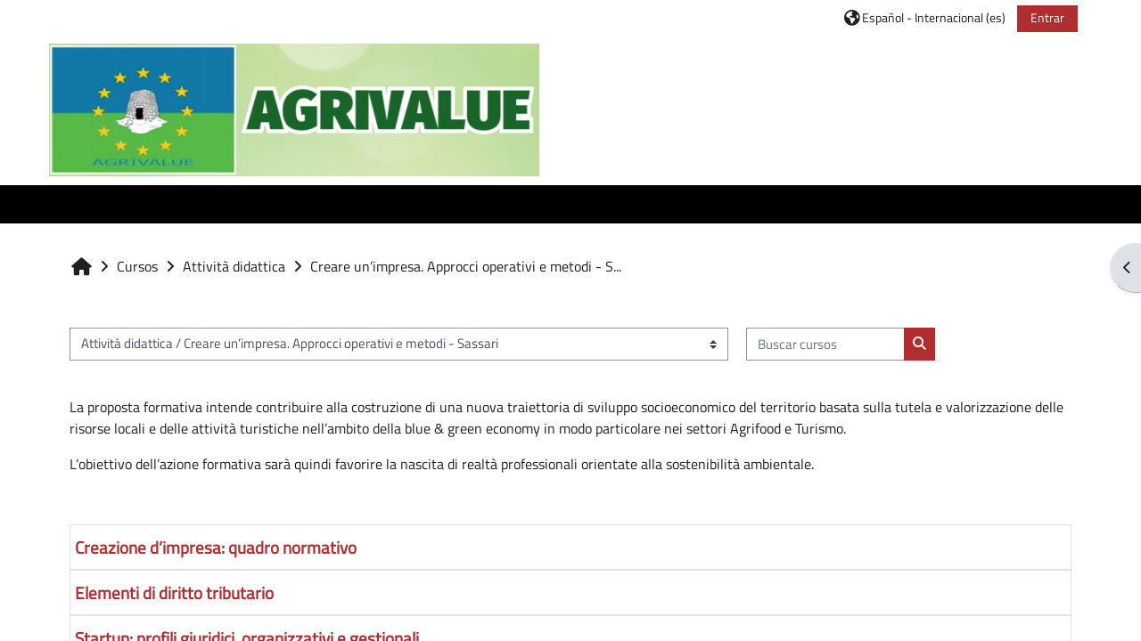

--- FILE ---
content_type: text/html; charset=utf-8
request_url: https://agrivalue.uniss.it/course/index.php?categoryid=8&lang=es
body_size: 51030
content:
<!DOCTYPE html>

<html  dir="ltr" lang="es" xml:lang="es">
<head>
    <title>Todos los cursos | Agrivalue</title>
    <link rel="shortcut icon" href="https://agrivalue.uniss.it/pluginfile.php/1/core_admin/favicon/64x64/1761663609/favicon.jpg" />
    <meta http-equiv="Content-Type" content="text/html; charset=utf-8" />
<meta name="keywords" content="moodle, Todos los cursos | Agrivalue" />
<link rel="stylesheet" type="text/css" href="https://agrivalue.uniss.it/theme/yui_combo.php?rollup/3.18.1/yui-moodlesimple-min.css" /><script id="firstthemesheet" type="text/css">/** Required in order to fix style inclusion problems in IE with YUI **/</script><link rel="stylesheet" type="text/css" href="https://agrivalue.uniss.it/theme/styles.php/adaptable/1761663609_1761663470/all" />
<script>
//<![CDATA[
var M = {}; M.yui = {};
M.pageloadstarttime = new Date();
M.cfg = {"wwwroot":"https:\/\/agrivalue.uniss.it","apibase":"https:\/\/agrivalue.uniss.it\/r.php\/api","homeurl":{},"sesskey":"wx0gWidqZI","sessiontimeout":"28800","sessiontimeoutwarning":1200,"themerev":"1761663609","slasharguments":1,"theme":"adaptable","iconsystemmodule":"core\/icon_system_fontawesome","jsrev":"1761663609","admin":"admin","svgicons":true,"usertimezone":"Europa\/Roma","language":"es","courseId":1,"courseContextId":2,"contextid":144,"contextInstanceId":8,"langrev":1768966090,"templaterev":"1761663609","siteId":1,"userId":0};var yui1ConfigFn = function(me) {if(/-skin|reset|fonts|grids|base/.test(me.name)){me.type='css';me.path=me.path.replace(/\.js/,'.css');me.path=me.path.replace(/\/yui2-skin/,'/assets/skins/sam/yui2-skin')}};
var yui2ConfigFn = function(me) {var parts=me.name.replace(/^moodle-/,'').split('-'),component=parts.shift(),module=parts[0],min='-min';if(/-(skin|core)$/.test(me.name)){parts.pop();me.type='css';min=''}
if(module){var filename=parts.join('-');me.path=component+'/'+module+'/'+filename+min+'.'+me.type}else{me.path=component+'/'+component+'.'+me.type}};
YUI_config = {"debug":false,"base":"https:\/\/agrivalue.uniss.it\/lib\/yuilib\/3.18.1\/","comboBase":"https:\/\/agrivalue.uniss.it\/theme\/yui_combo.php?","combine":true,"filter":null,"insertBefore":"firstthemesheet","groups":{"yui2":{"base":"https:\/\/agrivalue.uniss.it\/lib\/yuilib\/2in3\/2.9.0\/build\/","comboBase":"https:\/\/agrivalue.uniss.it\/theme\/yui_combo.php?","combine":true,"ext":false,"root":"2in3\/2.9.0\/build\/","patterns":{"yui2-":{"group":"yui2","configFn":yui1ConfigFn}}},"moodle":{"name":"moodle","base":"https:\/\/agrivalue.uniss.it\/theme\/yui_combo.php?m\/1761663609\/","combine":true,"comboBase":"https:\/\/agrivalue.uniss.it\/theme\/yui_combo.php?","ext":false,"root":"m\/1761663609\/","patterns":{"moodle-":{"group":"moodle","configFn":yui2ConfigFn}},"filter":null,"modules":{"moodle-core-blocks":{"requires":["base","node","io","dom","dd","dd-scroll","moodle-core-dragdrop","moodle-core-notification"]},"moodle-core-lockscroll":{"requires":["plugin","base-build"]},"moodle-core-maintenancemodetimer":{"requires":["base","node"]},"moodle-core-handlebars":{"condition":{"trigger":"handlebars","when":"after"}},"moodle-core-actionmenu":{"requires":["base","event","node-event-simulate"]},"moodle-core-chooserdialogue":{"requires":["base","panel","moodle-core-notification"]},"moodle-core-dragdrop":{"requires":["base","node","io","dom","dd","event-key","event-focus","moodle-core-notification"]},"moodle-core-notification":{"requires":["moodle-core-notification-dialogue","moodle-core-notification-alert","moodle-core-notification-confirm","moodle-core-notification-exception","moodle-core-notification-ajaxexception"]},"moodle-core-notification-dialogue":{"requires":["base","node","panel","escape","event-key","dd-plugin","moodle-core-widget-focusafterclose","moodle-core-lockscroll"]},"moodle-core-notification-alert":{"requires":["moodle-core-notification-dialogue"]},"moodle-core-notification-confirm":{"requires":["moodle-core-notification-dialogue"]},"moodle-core-notification-exception":{"requires":["moodle-core-notification-dialogue"]},"moodle-core-notification-ajaxexception":{"requires":["moodle-core-notification-dialogue"]},"moodle-core-event":{"requires":["event-custom"]},"moodle-core_availability-form":{"requires":["base","node","event","event-delegate","panel","moodle-core-notification-dialogue","json"]},"moodle-course-util":{"requires":["node"],"use":["moodle-course-util-base"],"submodules":{"moodle-course-util-base":{},"moodle-course-util-section":{"requires":["node","moodle-course-util-base"]},"moodle-course-util-cm":{"requires":["node","moodle-course-util-base"]}}},"moodle-course-dragdrop":{"requires":["base","node","io","dom","dd","dd-scroll","moodle-core-dragdrop","moodle-core-notification","moodle-course-coursebase","moodle-course-util"]},"moodle-course-categoryexpander":{"requires":["node","event-key"]},"moodle-course-management":{"requires":["base","node","io-base","moodle-core-notification-exception","json-parse","dd-constrain","dd-proxy","dd-drop","dd-delegate","node-event-delegate"]},"moodle-form-shortforms":{"requires":["node","base","selector-css3","moodle-core-event"]},"moodle-form-dateselector":{"requires":["base","node","overlay","calendar"]},"moodle-question-searchform":{"requires":["base","node"]},"moodle-question-chooser":{"requires":["moodle-core-chooserdialogue"]},"moodle-availability_completion-form":{"requires":["base","node","event","moodle-core_availability-form"]},"moodle-availability_date-form":{"requires":["base","node","event","io","moodle-core_availability-form"]},"moodle-availability_grade-form":{"requires":["base","node","event","moodle-core_availability-form"]},"moodle-availability_group-form":{"requires":["base","node","event","moodle-core_availability-form"]},"moodle-availability_grouping-form":{"requires":["base","node","event","moodle-core_availability-form"]},"moodle-availability_profile-form":{"requires":["base","node","event","moodle-core_availability-form"]},"moodle-mod_assign-history":{"requires":["node","transition"]},"moodle-mod_attendance-groupfilter":{"requires":["base","node"]},"moodle-mod_customcert-rearrange":{"requires":["dd-delegate","dd-drag"]},"moodle-mod_quiz-quizbase":{"requires":["base","node"]},"moodle-mod_quiz-questionchooser":{"requires":["moodle-core-chooserdialogue","moodle-mod_quiz-util","querystring-parse"]},"moodle-mod_quiz-util":{"requires":["node","moodle-core-actionmenu"],"use":["moodle-mod_quiz-util-base"],"submodules":{"moodle-mod_quiz-util-base":{},"moodle-mod_quiz-util-slot":{"requires":["node","moodle-mod_quiz-util-base"]},"moodle-mod_quiz-util-page":{"requires":["node","moodle-mod_quiz-util-base"]}}},"moodle-mod_quiz-autosave":{"requires":["base","node","event","event-valuechange","node-event-delegate","io-form","datatype-date-format"]},"moodle-mod_quiz-modform":{"requires":["base","node","event"]},"moodle-mod_quiz-dragdrop":{"requires":["base","node","io","dom","dd","dd-scroll","moodle-core-dragdrop","moodle-core-notification","moodle-mod_quiz-quizbase","moodle-mod_quiz-util-base","moodle-mod_quiz-util-page","moodle-mod_quiz-util-slot","moodle-course-util"]},"moodle-mod_quiz-toolboxes":{"requires":["base","node","event","event-key","io","moodle-mod_quiz-quizbase","moodle-mod_quiz-util-slot","moodle-core-notification-ajaxexception"]},"moodle-message_airnotifier-toolboxes":{"requires":["base","node","io"]},"moodle-editor_atto-rangy":{"requires":[]},"moodle-editor_atto-editor":{"requires":["node","transition","io","overlay","escape","event","event-simulate","event-custom","node-event-html5","node-event-simulate","yui-throttle","moodle-core-notification-dialogue","moodle-editor_atto-rangy","handlebars","timers","querystring-stringify"]},"moodle-editor_atto-plugin":{"requires":["node","base","escape","event","event-outside","handlebars","event-custom","timers","moodle-editor_atto-menu"]},"moodle-editor_atto-menu":{"requires":["moodle-core-notification-dialogue","node","event","event-custom"]},"moodle-report_eventlist-eventfilter":{"requires":["base","event","node","node-event-delegate","datatable","autocomplete","autocomplete-filters"]},"moodle-report_loglive-fetchlogs":{"requires":["base","event","node","io","node-event-delegate"]},"moodle-gradereport_history-userselector":{"requires":["escape","event-delegate","event-key","handlebars","io-base","json-parse","moodle-core-notification-dialogue"]},"moodle-qbank_editquestion-chooser":{"requires":["moodle-core-chooserdialogue"]},"moodle-tool_lp-dragdrop-reorder":{"requires":["moodle-core-dragdrop"]},"moodle-assignfeedback_editpdf-editor":{"requires":["base","event","node","io","graphics","json","event-move","event-resize","transition","querystring-stringify-simple","moodle-core-notification-dialog","moodle-core-notification-alert","moodle-core-notification-warning","moodle-core-notification-exception","moodle-core-notification-ajaxexception"]},"moodle-atto_accessibilitychecker-button":{"requires":["color-base","moodle-editor_atto-plugin"]},"moodle-atto_accessibilityhelper-button":{"requires":["moodle-editor_atto-plugin"]},"moodle-atto_align-button":{"requires":["moodle-editor_atto-plugin"]},"moodle-atto_bold-button":{"requires":["moodle-editor_atto-plugin"]},"moodle-atto_charmap-button":{"requires":["moodle-editor_atto-plugin"]},"moodle-atto_clear-button":{"requires":["moodle-editor_atto-plugin"]},"moodle-atto_collapse-button":{"requires":["moodle-editor_atto-plugin"]},"moodle-atto_emojipicker-button":{"requires":["moodle-editor_atto-plugin"]},"moodle-atto_emoticon-button":{"requires":["moodle-editor_atto-plugin"]},"moodle-atto_equation-button":{"requires":["moodle-editor_atto-plugin","moodle-core-event","io","event-valuechange","tabview","array-extras"]},"moodle-atto_h5p-button":{"requires":["moodle-editor_atto-plugin"]},"moodle-atto_html-button":{"requires":["promise","moodle-editor_atto-plugin","moodle-atto_html-beautify","moodle-atto_html-codemirror","event-valuechange"]},"moodle-atto_html-codemirror":{"requires":["moodle-atto_html-codemirror-skin"]},"moodle-atto_html-beautify":{},"moodle-atto_image-button":{"requires":["moodle-editor_atto-plugin"]},"moodle-atto_indent-button":{"requires":["moodle-editor_atto-plugin"]},"moodle-atto_italic-button":{"requires":["moodle-editor_atto-plugin"]},"moodle-atto_link-button":{"requires":["moodle-editor_atto-plugin"]},"moodle-atto_managefiles-button":{"requires":["moodle-editor_atto-plugin"]},"moodle-atto_managefiles-usedfiles":{"requires":["node","escape"]},"moodle-atto_media-button":{"requires":["moodle-editor_atto-plugin","moodle-form-shortforms"]},"moodle-atto_noautolink-button":{"requires":["moodle-editor_atto-plugin"]},"moodle-atto_orderedlist-button":{"requires":["moodle-editor_atto-plugin"]},"moodle-atto_recordrtc-button":{"requires":["moodle-editor_atto-plugin","moodle-atto_recordrtc-recording"]},"moodle-atto_recordrtc-recording":{"requires":["moodle-atto_recordrtc-button"]},"moodle-atto_rtl-button":{"requires":["moodle-editor_atto-plugin"]},"moodle-atto_strike-button":{"requires":["moodle-editor_atto-plugin"]},"moodle-atto_subscript-button":{"requires":["moodle-editor_atto-plugin"]},"moodle-atto_superscript-button":{"requires":["moodle-editor_atto-plugin"]},"moodle-atto_table-button":{"requires":["moodle-editor_atto-plugin","moodle-editor_atto-menu","event","event-valuechange"]},"moodle-atto_title-button":{"requires":["moodle-editor_atto-plugin"]},"moodle-atto_underline-button":{"requires":["moodle-editor_atto-plugin"]},"moodle-atto_undo-button":{"requires":["moodle-editor_atto-plugin"]},"moodle-atto_unorderedlist-button":{"requires":["moodle-editor_atto-plugin"]}}},"gallery":{"name":"gallery","base":"https:\/\/agrivalue.uniss.it\/lib\/yuilib\/gallery\/","combine":true,"comboBase":"https:\/\/agrivalue.uniss.it\/theme\/yui_combo.php?","ext":false,"root":"gallery\/1761663609\/","patterns":{"gallery-":{"group":"gallery"}}}},"modules":{"core_filepicker":{"name":"core_filepicker","fullpath":"https:\/\/agrivalue.uniss.it\/lib\/javascript.php\/1761663609\/repository\/filepicker.js","requires":["base","node","node-event-simulate","json","async-queue","io-base","io-upload-iframe","io-form","yui2-treeview","panel","cookie","datatable","datatable-sort","resize-plugin","dd-plugin","escape","moodle-core_filepicker","moodle-core-notification-dialogue"]},"core_comment":{"name":"core_comment","fullpath":"https:\/\/agrivalue.uniss.it\/lib\/javascript.php\/1761663609\/comment\/comment.js","requires":["base","io-base","node","json","yui2-animation","overlay","escape"]}},"logInclude":[],"logExclude":[],"logLevel":null};
M.yui.loader = {modules: {}};

//]]>
</script>

<link href="https://static.cineca.it/gf/css?family=Titillium+Web:400,400i" rel="stylesheet" type="text/css">
    <meta name="viewport" content="width=device-width, initial-scale=1.0">

    <!-- Twitter Card data -->
    <meta name="twitter:card" value="summary">
    <meta name="twitter:site" value="Agrivalue">
    <meta name="twitter:title" value="Todos los cursos | Agrivalue">

    <!-- Open Graph data -->
    <meta property="og:title" content="Todos los cursos | Agrivalue">
    <meta property="og:type" content="website" />
    <meta property="og:url" content="">
    <meta name="og:site_name" value="Agrivalue">

    <!-- Chrome, Firefox OS and Opera on Android topbar color -->
    <meta name="theme-color" content="#b02e2f">

    <!-- Windows Phone topbar color -->
    <meta name="msapplication-navbutton-color" content="#b02e2f">

    <!-- iOS Safari topbar color -->
    <meta name="apple-mobile-web-app-status-bar-style" content="#b02e2f">

</head><body  id="page-course-index-category" class="format-site limitedwidth  path-course path-course-index chrome dir-ltr lang-es yui-skin-sam yui3-skin-sam agrivalue-uniss-it pagelayout-coursecategory course-1 context-144 category-8 notloggedin theme theme_adaptable two-column  nofull header-style1 standard uses-drawers responsivesectionnav"><div>
    <a class="sr-only sr-only-focusable" href="#maincontent">Salta al contenido principal</a>
</div><script src="https://agrivalue.uniss.it/lib/javascript.php/1761663609/lib/polyfills/polyfill.js"></script>
<script src="https://agrivalue.uniss.it/theme/yui_combo.php?rollup/3.18.1/yui-moodlesimple-min.js"></script><script src="https://agrivalue.uniss.it/lib/javascript.php/1761663609/lib/javascript-static.js"></script>
<script>
//<![CDATA[
document.body.className += ' jsenabled';
//]]>
</script>

<div id="page-wrapper"><div  class="drawer drawer-right d-none d-print-none not-initialized" data-region="fixed-drawer" id="theme_adaptable-drawers-sidepost" data-preference="drawer-open-block" data-state="show-drawer-right" data-forceopen="" data-close-on-resize="1">
    <div class="drawerheader">
        <button
            class="btn drawertoggle icon-no-margin hidden"
            data-toggler="drawers"
            data-action="closedrawer"
            data-target="theme_adaptable-drawers-sidepost"
            data-toggle="tooltip"
            data-placement="left"
            title="Cerrar cajón del bloque"
        >
            <i class="icon fa fa fa-xmark fa-fw" aria-hidden="true"  ></i>
        </button>
        
        <div class="drawerheadercontent hidden">
            
        </div>
    </div>
    <div class="drawercontent drag-container" data-usertour="scroller">
                    <section class="d-print-none" aria-label="Bloques">
                <aside id="block-region-side-post" class="block-region" data-blockregion="side-post" data-droptarget="1"><h2 class="sr-only">Bloques</h2><a class="skip skip-block" id="fsb-1" href="#sb-1">Salta Navegación</a><section id="inst53" class="block_navigation block mb-3" role="navigation" data-block="navigation" data-instance-id="53" aria-labelledby="instance-53-header"><div class="header"><div id="instance-53-action" class="block-action block-collapsible" data-instance-id="53" title="Show / hide the block"></div><div class="title"><div class="block_action"></div><h2 class="d-inline" id="instance-53-header">Navegación</h2></div><div class="block-controls"></div></div><div class="content"><ul class="block_tree list" role="tree" data-ajax-loader="block_navigation/nav_loader"><li class="type_unknown depth_1 contains_branch" role="treeitem" aria-expanded="true" aria-owns="random6970c075b8ade5_group" data-collapsible="false" aria-labelledby="random6970c075b8ade4_label_1_1"><p class="tree_item branch navigation_node"><a tabindex="-1" id="random6970c075b8ade4_label_1_1" href="https://agrivalue.uniss.it/">Página Principal</a></p><ul id="random6970c075b8ade5_group" role="group"><li class="type_custom depth_2 item_with_icon" role="treeitem" aria-labelledby="random6970c075b8ade6_label_2_3"><p class="tree_item hasicon"><a tabindex="-1" id="random6970c075b8ade6_label_2_3" href="https://agrivalue.uniss.it/my/courses.php"><i class="icon fa fa fa-compass fa-fw navicon" aria-hidden="true"  ></i><span class="item-content-wrap">Mis cursos</span></a></p></li><li class="type_activity depth_2 item_with_icon" role="treeitem" aria-labelledby="random6970c075b8ade6_label_2_4"><p class="tree_item hasicon"><a tabindex="-1" id="random6970c075b8ade6_label_2_4" title="Foro" href="https://agrivalue.uniss.it/mod/forum/view.php?id=245"><img class="icon navicon" alt="Foro" title="Foro" src="https://agrivalue.uniss.it/theme/image.php/adaptable/forum/1761663609/monologo" /><span class="item-content-wrap">Comunicazioni e avvisi</span></a></p></li><li class="type_activity depth_2 item_with_icon" role="treeitem" aria-labelledby="random6970c075b8ade6_label_2_5"><p class="tree_item hasicon"><a tabindex="-1" id="random6970c075b8ade6_label_2_5" title="Página" href="https://agrivalue.uniss.it/mod/page/view.php?id=250"><img class="icon navicon" alt="Página" title="Página" src="https://agrivalue.uniss.it/theme/image.php/adaptable/page/1761663609/monologo" /><span class="item-content-wrap">Cookie policy</span></a></p></li><li class="type_system depth_2 item_with_icon" role="treeitem" aria-labelledby="random6970c075b8ade6_label_2_7"><p class="tree_item hasicon"><a tabindex="-1" id="random6970c075b8ade6_label_2_7" href="https://agrivalue.uniss.it/my/courses.php"><i class="icon fa fa fa-graduation-cap fa-fw navicon" aria-hidden="true"  ></i><span class="item-content-wrap">Mis cursos</span></a></p></li><li class="type_system depth_2 contains_branch" role="treeitem" aria-expanded="true" aria-owns="random6970c075b8ade11_group" aria-labelledby="random6970c075b8ade6_label_2_8"><p class="tree_item branch canexpand"><a tabindex="-1" id="random6970c075b8ade6_label_2_8" href="https://agrivalue.uniss.it/course/index.php">Cursos</a></p><ul id="random6970c075b8ade11_group" role="group"><li class="type_category depth_3 contains_branch" role="treeitem" aria-expanded="false" data-requires-ajax="true" data-loaded="false" data-node-id="expandable_branch_10_2" data-node-key="2" data-node-type="10" aria-labelledby="random6970c075b8ade12_label_3_10"><p class="tree_item branch" id="expandable_branch_10_2"><span tabindex="-1" id="random6970c075b8ade12_label_3_10">Il progetto</span></p></li><li class="type_category depth_3 contains_branch" role="treeitem" aria-expanded="false" data-requires-ajax="true" data-loaded="false" data-node-id="expandable_branch_10_3" data-node-key="3" data-node-type="10" aria-labelledby="random6970c075b8ade12_label_3_11"><p class="tree_item branch" id="expandable_branch_10_3"><span tabindex="-1" id="random6970c075b8ade12_label_3_11">Studenti</span></p></li><li class="type_category depth_3 contains_branch" role="treeitem" aria-expanded="true" aria-owns="random6970c075b8ade13_group" aria-labelledby="random6970c075b8ade12_label_3_12"><p class="tree_item branch canexpand"><span tabindex="-1" id="random6970c075b8ade12_label_3_12">Attività didattica</span></p><ul id="random6970c075b8ade13_group" role="group"><li class="type_category depth_4 contains_branch" role="treeitem" aria-expanded="false" data-requires-ajax="true" data-loaded="false" data-node-id="expandable_branch_10_5" data-node-key="5" data-node-type="10" aria-labelledby="random6970c075b8ade14_label_4_13"><p class="tree_item branch" id="expandable_branch_10_5"><span tabindex="-1" id="random6970c075b8ade14_label_4_13">Tecnico del digital marketing turistico - Sassari</span></p></li><li class="type_category depth_4 contains_branch" role="treeitem" aria-expanded="false" data-requires-ajax="true" data-loaded="false" data-node-id="expandable_branch_10_6" data-node-key="6" data-node-type="10" aria-labelledby="random6970c075b8ade14_label_4_14"><p class="tree_item branch" id="expandable_branch_10_6"><span tabindex="-1" id="random6970c075b8ade14_label_4_14">Tecnico per la progettazione e la promozione di it...</span></p></li><li class="type_category depth_4 contains_branch" role="treeitem" aria-expanded="false" data-requires-ajax="true" data-loaded="false" data-node-id="expandable_branch_10_7" data-node-key="7" data-node-type="10" aria-labelledby="random6970c075b8ade14_label_4_15"><p class="tree_item branch" id="expandable_branch_10_7"><span tabindex="-1" id="random6970c075b8ade14_label_4_15">Tecnico per la progettazione e la promozione di it...</span></p></li><li class="type_category depth_4 contains_branch current_branch" role="treeitem" aria-expanded="true" aria-owns="random6970c075b8ade15_group" aria-labelledby="random6970c075b8ade14_label_4_16"><p class="tree_item branch active_tree_node"><span tabindex="-1" id="random6970c075b8ade14_label_4_16">Creare un’impresa. Approcci operativi e metodi - S...</span></p><ul id="random6970c075b8ade15_group" role="group"><li class="type_course depth_5 item_with_icon" role="treeitem" aria-labelledby="random6970c075b8ade16_label_5_17"><p class="tree_item hasicon"><a tabindex="-1" id="random6970c075b8ade16_label_5_17" title="Creazione d’impresa: quadro normativo" href="https://agrivalue.uniss.it/course/view.php?id=82"><i class="icon fa fa fa-graduation-cap fa-fw navicon" aria-hidden="true"  ></i><span class="item-content-wrap">AGRIVALUE_DISEA_01</span></a></p></li><li class="type_course depth_5 item_with_icon" role="treeitem" aria-labelledby="random6970c075b8ade16_label_5_18"><p class="tree_item hasicon"><a tabindex="-1" id="random6970c075b8ade16_label_5_18" title="Elementi di diritto tributario" href="https://agrivalue.uniss.it/course/view.php?id=81"><i class="icon fa fa fa-graduation-cap fa-fw navicon" aria-hidden="true"  ></i><span class="item-content-wrap">AGRIVALUE_DISEA_02</span></a></p></li><li class="type_course depth_5 item_with_icon" role="treeitem" aria-labelledby="random6970c075b8ade16_label_5_19"><p class="tree_item hasicon"><a tabindex="-1" id="random6970c075b8ade16_label_5_19" title="Startup: profili giuridici, organizzativi e gestionali" href="https://agrivalue.uniss.it/course/view.php?id=80"><i class="icon fa fa fa-graduation-cap fa-fw navicon" aria-hidden="true"  ></i><span class="item-content-wrap">AGRIVALUE_DISEA_03</span></a></p></li><li class="type_course depth_5 item_with_icon" role="treeitem" aria-labelledby="random6970c075b8ade16_label_5_20"><p class="tree_item hasicon"><a tabindex="-1" id="random6970c075b8ade16_label_5_20" title="Applicazioni e case study nella blue &amp; green economy" href="https://agrivalue.uniss.it/course/view.php?id=79"><i class="icon fa fa fa-graduation-cap fa-fw navicon" aria-hidden="true"  ></i><span class="item-content-wrap">AGRIVALUE_DISEA_04</span></a></p></li><li class="type_course depth_5 item_with_icon" role="treeitem" aria-labelledby="random6970c075b8ade16_label_5_21"><p class="tree_item hasicon"><a tabindex="-1" id="random6970c075b8ade16_label_5_21" title="Elementi di finanza aziendale" href="https://agrivalue.uniss.it/course/view.php?id=78"><i class="icon fa fa fa-graduation-cap fa-fw navicon" aria-hidden="true"  ></i><span class="item-content-wrap">AGRIVALUE_DISEA_05</span></a></p></li><li class="type_course depth_5 item_with_icon" role="treeitem" aria-labelledby="random6970c075b8ade16_label_5_22"><p class="tree_item hasicon"><a tabindex="-1" id="random6970c075b8ade16_label_5_22" title="Le agevolazioni finanziarie per la creazione d’impresa. Forme di ricorso al credito" href="https://agrivalue.uniss.it/course/view.php?id=77"><i class="icon fa fa fa-graduation-cap fa-fw navicon" aria-hidden="true"  ></i><span class="item-content-wrap">AGRIVALUE_DISEA_06</span></a></p></li><li class="type_course depth_5 item_with_icon" role="treeitem" aria-labelledby="random6970c075b8ade16_label_5_23"><p class="tree_item hasicon"><a tabindex="-1" id="random6970c075b8ade16_label_5_23" title="Canvas Business Model: dalla business idea alla creazione di impresa" href="https://agrivalue.uniss.it/course/view.php?id=76"><i class="icon fa fa fa-graduation-cap fa-fw navicon" aria-hidden="true"  ></i><span class="item-content-wrap">AGRIVALUE_DISEA_07</span></a></p></li><li class="type_course depth_5 item_with_icon" role="treeitem" aria-labelledby="random6970c075b8ade16_label_5_24"><p class="tree_item hasicon"><a tabindex="-1" id="random6970c075b8ade16_label_5_24" title="La costruzione del business plan (con approfondimenti sul lean startup e MPV – minimum viable product)" href="https://agrivalue.uniss.it/course/view.php?id=75"><i class="icon fa fa fa-graduation-cap fa-fw navicon" aria-hidden="true"  ></i><span class="item-content-wrap">AGRIVALUE_DISEA_08</span></a></p></li></ul></li></ul></li></ul></li></ul></li></ul></div></section><span class="skip-block-to" id="sb-1"></span></aside>
            </section>

    </div>
</div><header id="adaptable-page-header-wrapper">
    <div id="header1" class="above-header">
        <div class="container">
            <nav class="navbar navbar-expand btco-hover-menu">
                <button class="navbar-toggler nav-link aabtn d-block d-lg-none px-1 my-1 border-0" data-toggler="drawers" data-action="toggle" data-target="theme_adaptable-drawers-primary">
                    <span aria-hidden="true" class="fa fa-bars"></span>
                    <span class="sr-only">Panel lateral</span>
                </button>

                <div class="collapse navbar-collapse">
                    <ul class="navbar-nav ml-auto my-auto">
                        <li class="my-auto m-1"></li>


                        <li id="nav-popover-container" class="my-auto mx-md-1 d-flex"></li>

                        <li class="nav-item dropdown ml-2 my-auto"><li class="nav-item dropdown my-auto"><a href="https://agrivalue.uniss.it/course/index.php?categoryid=8" class="nav-link dropdown-toggle my-auto" role="button" id="langmenu1" aria-haspopup="true" aria-expanded="false" aria-controls="dropdownlangmenu1" data-target="https://agrivalue.uniss.it/course/index.php?categoryid=8" data-toggle="dropdown" title="Idioma"><i class="icon fa fa-globe fa-lg"></i><span class="langdesc">Español - Internacional ‎(es)‎</span></a><ul role="menu" class="dropdown-menu" id="dropdownlangmenu1" aria-labelledby="langmenu1"><li><a title="Deutsch ‎(de)‎" class="dropdown-item" href="https://agrivalue.uniss.it/course/index.php?categoryid=8&amp;lang=de">Deutsch ‎(de)‎</a></li><li><a title="English ‎(en)‎" class="dropdown-item" href="https://agrivalue.uniss.it/course/index.php?categoryid=8&amp;lang=en">English ‎(en)‎</a></li><li><a title="Español - Internacional ‎(es)‎" class="dropdown-item" href="https://agrivalue.uniss.it/course/index.php?categoryid=8&amp;lang=es">Español - Internacional ‎(es)‎</a></li><li><a title="Français ‎(fr)‎" class="dropdown-item" href="https://agrivalue.uniss.it/course/index.php?categoryid=8&amp;lang=fr">Français ‎(fr)‎</a></li><li><a title="Italiano ‎(it)‎" class="dropdown-item" href="https://agrivalue.uniss.it/course/index.php?categoryid=8&amp;lang=it">Italiano ‎(it)‎</a></li></ul></li></li>

                        

                        <li class="nav-item"><a class="btn-login d-inline-block" href="https://agrivalue.uniss.it/login/index.php">Entrar</a></li>
                    </ul>
                </div>
            </nav>
        </div>
    </div>

    <div id="page-header" class="container d-block">
        <div class="row d-flex justify-content-start align-items-center h-100">
            <div class="col-lg-8 p-0">
                <div class="bd-highlight d-flex">
                    <div class="pb-2 pr-3 pt-2 bd-highlight d-inline-block"><img src=//agrivalue.uniss.it/pluginfile.php/1/theme_adaptable/logo/1761663609/Logo_Agrivalue.jpg id="logo" alt="Logo"></div>
                    
                </div>
                <div id="course-header">
                    
                </div>
            </div>
            <div class="col-lg-4 d-flex justify-content-end">
            </div>

        </div>
    </div>

        <div id="main-navbar" class="d-block">
            <div class="container">
                <div class="row">
                    <div class="col-12 p-0">
                        <div class="navbar navbar-expand btco-hover-menu">
                            <nav aria-label="Enlaces del sitio">
                                <ul class="navbar-nav">
                                    
                                    
                                    
                                </ul>
                            </nav>
        
                            <ul class="navbar-nav ml-auto d-flex flex-wrap">
        
        
        
                            </ul>
                        </div>
                    </div>
                </div>
            </div>
        </div>

</header>


<div  class="drawer drawer-left drawer-primary d-print-none not-initialized" data-region="fixed-drawer" id="theme_adaptable-drawers-primary" data-preference="" data-state="show-drawer-primary" data-forceopen="0" data-close-on-resize="1">
    <div class="drawerheader">
        <button
            class="btn drawertoggle icon-no-margin hidden"
            data-toggler="drawers"
            data-action="closedrawer"
            data-target="theme_adaptable-drawers-primary"
            data-toggle="tooltip"
            data-placement="right"
            title="Cerrar caja"
        >
            <i class="icon fa fa fa-xmark fa-fw" aria-hidden="true"  ></i>
        </button>
                    

        <div class="drawerheadercontent hidden">
            
        </div>
    </div>
    <div class="drawercontent drag-container" data-usertour="scroller">
                <div class="list-group">
        </div>

    </div>
</div><div id="page" class="drawers"><div class="drawer-toggles d-flex">
    <div class="drawer-toggler drawer-right-toggle ml-auto d-print-none">
        <button
            class="btn icon-no-margin"
            data-toggler="drawers"
            data-action="toggle"
            data-target="theme_adaptable-drawers-sidepost"
            data-toggle="tooltip"
            data-placement="right"
            title="Abrir cajón de bloques"
        >
            <span class="sr-only">Abrir cajón de bloques</span>
            <span class="dir-rtl-hide"><i class="icon fa fa fa-chevron-left fa-fw" aria-hidden="true"  ></i></span>
            <span class="dir-ltr-hide"><i class="icon fa fa fa-chevron-right fa-fw" aria-hidden="true"  ></i></span>
        </button>
    </div>
</div><div id="maincontainer" class="container outercont"><div class="row"><div id="page-second-header" class="col-12 pt-3 pb-3 d-none d-sm-flex">
    <div class="d-flex flex-fill flex-wrap align-items-center">
        <div id="page-navbar" class="mr-auto">
            <nav role="navigation" aria-label="Ruta de navegación"><ol class="breadcrumb align-items-center d-none d-sm-flex"><li><a href="https://agrivalue.uniss.it/"><span aria-hidden="true" class="fa-lg fa fa-home" title="Inicio"><span class="sr-only">Inicio</span></span></a></li><li><span aria-hidden="true" class="separator fa fa-angle-right"></span><span itemscope="" itemtype="http://data-vocabulary.org/Breadcrumb"><a itemprop="url" href="https://agrivalue.uniss.it/course/index.php"><span itemprop="title">Cursos</span></a></span></li><li><span aria-hidden="true" class="separator fa fa-angle-right"></span><span itemscope="" itemtype="http://data-vocabulary.org/Breadcrumb"><a itemprop="url" href="https://agrivalue.uniss.it/course/index.php?categoryid=4"><span itemprop="title">Attività didattica</span></a></span></li><li><span aria-hidden="true" class="separator fa fa-angle-right"></span><span itemscope="" itemtype="http://data-vocabulary.org/Breadcrumb"><a itemprop="url" aria-current="page" href="https://agrivalue.uniss.it/course/index.php?categoryid=8"><span itemprop="title">Creare un’impresa. Approcci operativi e metodi - S...</span></a></span></li></ol></nav>
        </div>
    </div>
</div></div><div id="page-content" class="row"><div id="region-main-box" class="col-12"><section id="region-main"><span class="notifications" id="user-notifications"></span><div role="main"><span id="maincontent"></span><span></span><div class="container-fluid tertiary-navigation" id="action_bar">
    <div class="row">
            <div class="navitem">
                <div class="urlselect text-truncate w-100">
                    <form method="post" action="https://agrivalue.uniss.it/course/jumpto.php" class="d-flex flex-wrap align-items-center" id="url_select_f6970c075b8ade1">
                        <input type="hidden" name="sesskey" value="wx0gWidqZI">
                            <label for="url_select6970c075b8ade2" class="sr-only">
                                Categorías
                            </label>
                        <select  id="url_select6970c075b8ade2" class="custom-select urlselect text-truncate w-100" name="jump"
                                 >
                                    <option value="/course/index.php?categoryid=2"  >Il progetto</option>
                                    <option value="/course/index.php?categoryid=3"  >Studenti</option>
                                    <option value="/course/index.php?categoryid=4"  >Attività didattica</option>
                                    <option value="/course/index.php?categoryid=5"  >Attività didattica / Tecnico del digital marketing turistico - Sassari</option>
                                    <option value="/course/index.php?categoryid=6"  >Attività didattica / Tecnico per la progettazione e la promozione di itinerari turistico-enogastronomici - Oristano</option>
                                    <option value="/course/index.php?categoryid=7"  >Attività didattica / Tecnico per la progettazione e la promozione di itinerari turistico-enogastronomici - Nuoro</option>
                                    <option value="/course/index.php?categoryid=8" selected >Attività didattica / Creare un’impresa. Approcci operativi e metodi - Sassari</option>
                        </select>
                            <noscript>
                                <input type="submit" class="btn btn-secondary ms-1" value="Ir">
                            </noscript>
                    </form>
                </div>
            </div>
            <div class="navitem">
                <div class="simplesearchform ">
                    <form autocomplete="off" action="https://agrivalue.uniss.it/course/search.php" method="get" accept-charset="utf-8" class="mform d-flex flex-wrap align-items-center simplesearchform">
                    <div class="input-group">
                        <label for="searchinput-6970c075c431d6970c075b8ade3">
                            <span class="sr-only">Buscar cursos</span>
                        </label>
                        <input type="text"
                           id="searchinput-6970c075c431d6970c075b8ade3"
                           class="form-control"
                           placeholder="Buscar cursos"
                           aria-label="Buscar cursos"
                           name="search"
                           data-region="input"
                           autocomplete="off"
                           value=""
                        >
                        <div class="input-group-append">
                            <button type="submit"
                                class="btn  btn-primary search-icon"
                                
                            >
                                <i class="icon fa fa fa-magnifying-glass fa-fw" aria-hidden="true"  ></i>
                                <span class="sr-only">Buscar cursos</span>
                            </button>
                        </div>
                
                    </div>
                    </form>
                </div>            </div>
    </div>
</div><div class="box generalbox info"><div class="no-overflow"><p>La proposta formativa intende contribuire alla costruzione di una 
nuova traiettoria di sviluppo socioeconomico del territorio basata sulla
 tutela e valorizzazione delle risorse locali e delle attività 
turistiche nell’ambito della blue &amp; green economy in modo 
particolare nei settori Agrifood e Turismo.&nbsp;</p><p>L’obiettivo 
dell’azione formativa sarà quindi favorire la nascita di realtà 
professionali orientate alla sostenibilità ambientale.</p><br><p></p></div></div><div class="course_category_tree clearfix "><div class="content"><div class="courses category-browse category-browse-8"><div class="coursebox clearfix" data-courseid="82" data-type="1"><div class="info"><h3 class="coursename"><a class="aalink" href="https://agrivalue.uniss.it/course/view.php?id=82">Creazione d’impresa: quadro normativo</a></h3><div class="moreinfo"></div></div><div class="content"><div class="d-flex"><div class="flex-grow-1"></div></div></div></div><div class="coursebox clearfix" data-courseid="81" data-type="1"><div class="info"><h3 class="coursename"><a class="aalink" href="https://agrivalue.uniss.it/course/view.php?id=81">Elementi di diritto tributario</a></h3><div class="moreinfo"></div></div><div class="content"><div class="d-flex"><div class="flex-grow-1"></div></div></div></div><div class="coursebox clearfix" data-courseid="80" data-type="1"><div class="info"><h3 class="coursename"><a class="aalink" href="https://agrivalue.uniss.it/course/view.php?id=80">Startup: profili giuridici, organizzativi e gestionali</a></h3><div class="moreinfo"></div></div><div class="content"><div class="d-flex"><div class="flex-grow-1"></div></div></div></div><div class="coursebox clearfix" data-courseid="79" data-type="1"><div class="info"><h3 class="coursename"><a class="aalink" href="https://agrivalue.uniss.it/course/view.php?id=79">Applicazioni e case study nella blue &amp; green economy</a></h3><div class="moreinfo"></div></div><div class="content"><div class="d-flex"><div class="flex-grow-1"></div></div></div></div><div class="coursebox clearfix" data-courseid="78" data-type="1"><div class="info"><h3 class="coursename"><a class="aalink" href="https://agrivalue.uniss.it/course/view.php?id=78">Elementi di finanza aziendale</a></h3><div class="moreinfo"></div></div><div class="content"><div class="d-flex"><div class="flex-grow-1"></div></div></div></div><div class="coursebox clearfix" data-courseid="77" data-type="1"><div class="info"><h3 class="coursename"><a class="aalink" href="https://agrivalue.uniss.it/course/view.php?id=77">Le agevolazioni finanziarie per la creazione d’impresa. Forme di ricorso al credito</a></h3><div class="moreinfo"></div></div><div class="content"><div class="d-flex"><div class="flex-grow-1"></div></div></div></div><div class="coursebox clearfix" data-courseid="76" data-type="1"><div class="info"><h3 class="coursename"><a class="aalink" href="https://agrivalue.uniss.it/course/view.php?id=76">Canvas Business Model: dalla business idea alla creazione di impresa</a></h3><div class="moreinfo"></div></div><div class="content"><div class="d-flex"><div class="flex-grow-1"></div></div></div></div><div class="coursebox clearfix" data-courseid="75" data-type="1"><div class="info"><h3 class="coursename"><a class="aalink" href="https://agrivalue.uniss.it/course/view.php?id=75">La costruzione del business plan (con approfondimenti sul lean startup e MPV – minimum viable product)</a></h3><div class="moreinfo"></div></div><div class="content"><div class="d-flex"><div class="flex-grow-1"></div></div></div></div></div></div></div></div></section></div></div></div><footer id="page-footer" class="d-block">
    <div id="course-footer"></div>
    <div class="container blockplace1"><div class="row"><div class="left-col col-3"><p dir="ltr" style="text-align:left;"></p>
<p><strong>Sito web AGRIVALUE</strong><br /><a href="https://www.dumas.uniss.it/it/dipartimento/progetti-por-fse/corso-agrivalue" target="_blank" rel="noreferrer noopener">https://www.dumas.uniss.it/corso-agrivalue</a></p>
<p><strong>Pagina FB:</strong> <a href="https://www.facebook.com/agrivaluecorsi/" target="_blank" rel="noreferrer noopener">https://www.facebook.com/agrivaluecorsi/ </a></p>
<p><strong>Dipartimento di Scienze Umanistiche e Sociali (DUMAS)</strong></p>
<p><strong>Università degli Studi di <a href="https://www.google.com/maps/search/Sassari+Via+Roma+151,+07100+Sassari?entry=gmail&amp;source=g" target="_blank" rel="noreferrer noopener">Sassari</a></strong></p>
<p><a href="https://www.google.com/maps/search/Sassari+Via+Roma+151,+07100+Sassari?entry=gmail&amp;source=g" target="_blank" rel="noreferrer noopener">Via Roma 151, 07100 Sassari</a></p>
<p><strong>Tel. 079 22 9791</strong></p>
<p>E-mail: <a href="mailto:agrivalue@uniss.it" target="_blank" rel="noreferrer noopener">agrivalue@uniss.it</a></p>
<p></p>
<p></p></div><div class="left-col col-3"><p dir="ltr" style="text-align:left;"><strong>Università degli Studi di Sassari</strong><br />Piazza Università, 21 (Sassari)<br />+39 079 228811<br /><a href="http://www.uniss.it/" target="_blank" rel="noreferrer noopener">www.uniss.it</a></p></div><div class="left-col col-6"><div>
<div><strong>AGRIVALUE - Valorizzazione delle produzioni tradizionali agricole ad alto valore aggiunto </strong>(Avviso POR Sardegna FSE 2014- 2020 - Attività integrate per l’empowerment, la formazione professionale, la certificazione delle competenze, l’accompagnamento al lavoro, la promozione di nuova imprenditorialità, la mobilità transnazionale negli ambiti della “Green &amp; Blue Economy” - linea A2) DCT: 2016A2RO87; CUP: E67B16000990009; CLP: 1001031851GR160017<br /><strong>OPERAZIONE COFINANZIATA AL 50% CON RISORSE DEL FONDO SOCIALE EUROPEO</strong>
<p><strong> </strong></p>
<p><strong>Termini di utilizzo<br /></strong>In base alla normativa sul diritto d'autore L. 633/1941 «Protezione del diritto d'autore e di altri diritti connessi al suo esercizio» e successivi aggiornamenti, è severamente vietato utilizzare per scopi commerciali il materiale di supporto alla didattica pubblicato sulla piattaforma, così come riprodurlo, diffonderlo, condividerlo parzialmente o integralmente senza l'autorizzazione dell'autore e, se in presenza di autorizzazione, senza citarlo.</p>
</div>
</div>
<p></p>
<p><a href="https://www.uniss.it/it/privacy" target="_blank" rel="noreferrer noopener">Privacy Policy</a><br /><a href="https://agrivalue.uniss.it/mod/page/view.php?id=250">Cookie Policy</a></p></div></div></div>
    <div class="container">
        <div class="row">
            <div class="col-12 pagination-centered socialicons">
            <a target="_blank" title="Seguici su Twitter" href="https://twitter.com/unissTweet"><span aria-hidden="true" class="fa fa-twitter"></span></a><a target="_blank" title="Seguici su Facebook" href="https://www.facebook.com/SassariUniss/"><span aria-hidden="true" class="fa fa-facebook-f"></span></a><a target="_blank" title="Seguici su YouTube" href="https://www.youtube.com/unisstube"><span aria-hidden="true" class="fa fa-youtube"></span></a><a target="_blank" title="Sito Web" href="https://www.uniss.it/"><span aria-hidden="true" class="fa fa-globe"></span></a><a target="_blank" title="Account Skype" href="skype:urpuniss"><span aria-hidden="true" class="fa fa-skype"></span></a>
            </div>
        </div>
    </div>
    <div class="info container2 clearfix">
        <div class="container">
            <div class="row">
                <div class="tool_usertours-resettourcontainer"></div>
                <div class="col-md-8 my-md-0 my-2"><div class="text_to_html"><p>© 2022 Agri-Value</p></div></div>
                <div class="col-md-4 my-md-0 my-2"></div>
            </div>
            <div class="row">
                <div class="col-12 my-md-0 my-2">
                    
                </div>
            </div>
        </div>
    </div>
</footer>
<div id="back-to-top"><i class="fa fa-angle-up "></i></div>


</div>
</div>

<script>
//<![CDATA[
var require = {
    baseUrl : 'https://agrivalue.uniss.it/lib/requirejs.php/1761663609/',
    // We only support AMD modules with an explicit define() statement.
    enforceDefine: true,
    skipDataMain: true,
    waitSeconds : 0,

    paths: {
        jquery: 'https://agrivalue.uniss.it/lib/javascript.php/1761663609/lib/jquery/jquery-3.7.1.min',
        jqueryui: 'https://agrivalue.uniss.it/lib/javascript.php/1761663609/lib/jquery/ui-1.13.2/jquery-ui.min',
        jqueryprivate: 'https://agrivalue.uniss.it/lib/javascript.php/1761663609/lib/requirejs/jquery-private'
    },

    // Custom jquery config map.
    map: {
      // '*' means all modules will get 'jqueryprivate'
      // for their 'jquery' dependency.
      '*': { jquery: 'jqueryprivate' },

      // 'jquery-private' wants the real jQuery module
      // though. If this line was not here, there would
      // be an unresolvable cyclic dependency.
      jqueryprivate: { jquery: 'jquery' }
    }
};

//]]>
</script>
<script src="https://agrivalue.uniss.it/lib/javascript.php/1761663609/lib/requirejs/require.min.js"></script>
<script>
//<![CDATA[
M.util.js_pending("core/first");
require(['core/first'], function() {
require(['core/prefetch'])
;
M.util.js_pending('filter_mathjaxloader/loader'); require(['filter_mathjaxloader/loader'], function(amd) {amd.configure({"mathjaxconfig":"\nMathJax.Hub.Config({\n    config: [\"Accessible.js\", \"Safe.js\"],\n    errorSettings: { message: [\"!\"] },\n    skipStartupTypeset: true,\n    messageStyle: \"none\"\n});\n","lang":"es"}); M.util.js_complete('filter_mathjaxloader/loader');});;
require(["media_videojs/loader"], function(loader) {
    loader.setUp('es');
});;

        require(['jquery', 'core/custom_interaction_events'], function($, CustomEvents) {
            CustomEvents.define('#url_select6970c075b8ade2', [CustomEvents.events.accessibleChange]);
            $('#url_select6970c075b8ade2').on(CustomEvents.events.accessibleChange, function() {
                if ($(this).val()) {
                    $('#url_select_f6970c075b8ade1').submit();
                }
            });
        });
    ;
M.util.js_pending('theme_adaptable/adaptable'); require(['theme_adaptable/adaptable'], function(amd) {amd.init({"stickynavbar":true}); M.util.js_complete('theme_adaptable/adaptable');});;
M.util.js_pending('theme_adaptable/pace_init'); require(['theme_adaptable/pace_init'], function(amd) {amd.init("minimal"); M.util.js_complete('theme_adaptable/pace_init');});;
M.util.js_pending('block_navigation/navblock'); require(['block_navigation/navblock'], function(amd) {amd.init("53"); M.util.js_complete('block_navigation/navblock');});;
M.util.js_pending('block_settings/settingsblock'); require(['block_settings/settingsblock'], function(amd) {amd.init("54", null); M.util.js_complete('block_settings/settingsblock');});;
M.util.js_pending('theme_adaptable/collapseblock'); require(['theme_adaptable/collapseblock'], function(amd) {amd.collapseBlockInit(); M.util.js_complete('theme_adaptable/collapseblock');});;

M.util.js_pending('theme_boost/drawers:load');
require(['theme_boost/drawers'], function() {
    M.util.js_complete('theme_boost/drawers:load');
});
;

M.util.js_pending('theme_boost/drawers:load');
require(['theme_boost/drawers'], function() {
    M.util.js_complete('theme_boost/drawers:load');
});
;

    M.util.js_pending('theme_boost/loader');
    require(['theme_boost/loader', 'theme_boost/drawer'], function(Loader, Drawer) {
        Drawer.init();
        M.util.js_complete('theme_boost/loader');
    });
;
M.util.js_pending('core/notification'); require(['core/notification'], function(amd) {amd.init(144, []); M.util.js_complete('core/notification');});;
M.util.js_pending('core/log'); require(['core/log'], function(amd) {amd.setConfig({"level":"warn"}); M.util.js_complete('core/log');});;
M.util.js_pending('core/page_global'); require(['core/page_global'], function(amd) {amd.init(); M.util.js_complete('core/page_global');});;
M.util.js_pending('core/utility'); require(['core/utility'], function(amd) {M.util.js_complete('core/utility');});;
M.util.js_pending('core/storage_validation'); require(['core/storage_validation'], function(amd) {amd.init(null); M.util.js_complete('core/storage_validation');});
    M.util.js_complete("core/first");
});
//]]>
</script>
<script src="https://cdn.jsdelivr.net/npm/mathjax@2.7.9/MathJax.js?delayStartupUntil=configured"></script>
<script>
//<![CDATA[
M.str = {"moodle":{"lastmodified":"\u00daltima modificaci\u00f3n","name":"Nombre","error":"Error","info":"Informaci\u00f3n","yes":"S\u00ed","no":"No","viewallcourses":"Ver todos los cursos","cancel":"Cancelar","confirm":"Confirmar","areyousure":"\u00bfEst\u00e1 seguro?","closebuttontitle":"Cerrar","unknownerror":"Error desconocido","file":"Archivo","url":"URL","collapseall":"Colapsar todo","expandall":"Expandir todo"},"repository":{"type":"Tipo","size":"Tama\u00f1o","invalidjson":"Cadena JSON no v\u00e1lida","nofilesattached":"No se han adjuntado archivos","filepicker":"Selector de archivos","logout":"Salir","nofilesavailable":"No hay archivos disponibles","norepositoriesavailable":"Lo sentimos, ninguno de sus repositorios actuales puede devolver archivos en el formato solicitado.","fileexistsdialogheader":"El archivo existe","fileexistsdialog_editor":"Un archivo con ese nombre ha sido anexado al texto que Usted est\u00e1 editando","fileexistsdialog_filemanager":"Ya ha sido anexado un archivo con ese nombre","renameto":"Cambiar el nombre a \"{$a}\"","referencesexist":"Existen {$a} enlaces a este archivo","select":"Seleccionar"},"admin":{"confirmdeletecomments":"\u00bfSeguro que quiere eliminar el\/los comentario(s) seleccionados?","confirmation":"Confirmaci\u00f3n"},"debug":{"debuginfo":"Informaci\u00f3n de depuraci\u00f3n","line":"L\u00ednea","stacktrace":"Trazado de la pila (stack)"},"langconfig":{"labelsep":":"}};
//]]>
</script>
<script>
//<![CDATA[
(function() {M.util.help_popups.setup(Y);
 M.util.js_pending('random6970c075b8ade26'); Y.on('domready', function() { M.util.js_complete("init");  M.util.js_complete('random6970c075b8ade26'); });
})();
//]]>
</script>






</body></html>